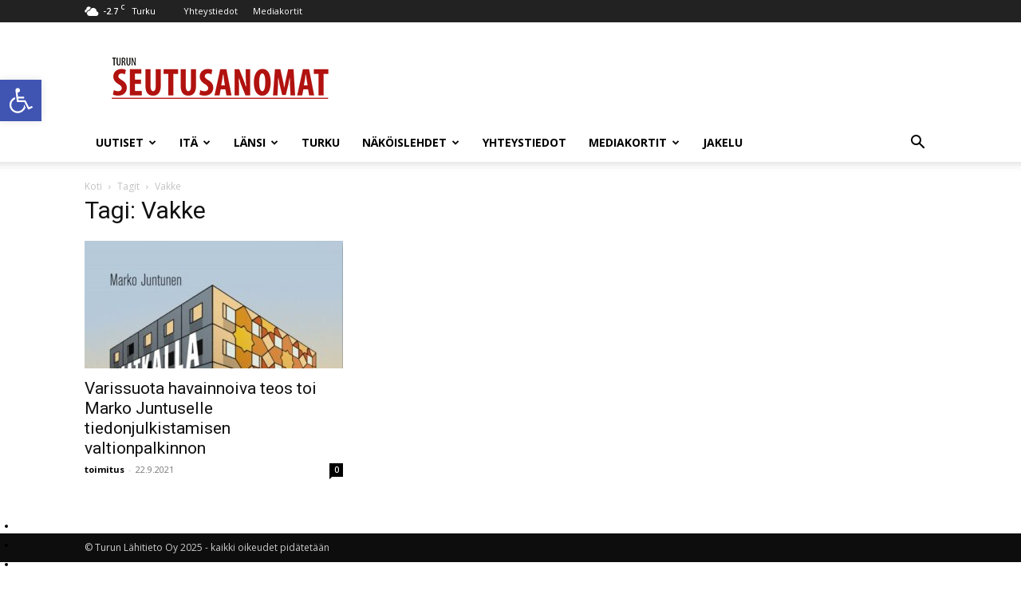

--- FILE ---
content_type: text/javascript
request_url: https://turunseutusanomat.fi/wp-content/plugins/gspeech/includes/js/mediaelement-and-player.min.js?ver=3.19.2
body_size: 10383
content:
/*!
* MediaElement.js

* HTML5 <video> and <audio> shim and player
* http://mediaelementjs.com/
*
* Creates a JavaScript object that mimics HTML5 MediaElement API
* for browsers that don't understand HTML5 or can't play the provided codec
* Can play MP4 (H.264), Ogg, WebM, FLV, WMV, WMA, ACC, and MP3
*
* Copyright 2010-2011, John Dyer (http://j.hn)
* Dual licensed under the MIT or GPL Version 2 licenses.
*
*/

(function($) {

var mejs=mejs||{};mejs.version="2.1.9";mejs.meIndex=0;mejs.plugins={silverlight:[{version:[3,0],types:["video/mp4","video/m4v","video/mov","video/wmv","audio/wma","audio/m4a","audio/mp3","audio/wav","audio/mpeg"]}],flash:[{version:[9,0,124],types:["video/mp4","video/m4v","video/mov","video/flv","video/x-flv","audio/flv","audio/x-flv","audio/mp3","audio/m4a","audio/mpeg"]}]};
mejs.Utility={encodeUrl:function(a){return encodeURIComponent(a)},escapeHTML:function(a){return a.toString().split("&").join("&amp;").split("<").join("&lt;").split('"').join("&quot;")},absolutizeUrl:function(a){var b=document.createElement("div");b.innerHTML='<a href="'+this.escapeHTML(a)+'">x</a>';return b.firstChild.href},getScriptPath:function(a){for(var b=0,c,d="",e="",f,g=document.getElementsByTagName("script");b<g.length;b++){f=g[b].src;for(c=0;c<a.length;c++){e=a[c];if(f.indexOf(e)>-1){d=f.substring(0,
f.indexOf(e));break}}if(d!=="")break}return d},secondsToTimeCode:function(a,b){a=Math.round(a);var c,d=Math.floor(a/60);if(d>=60){c=Math.floor(d/60);d%=60}c=c===undefined?"00":c>=10?c:"0"+c;d=d>=10?d:"0"+d;a=Math.floor(a%60);a=a>=10?a:"0"+a;return(c>0||b===true?c+":":"")+d+":"+a},timeCodeToSeconds:function(a){a=a.split(":");return a[0]*60*60+a[1]*60+parseFloat(a[2].replace(",","."))}};
mejs.PluginDetector={hasPluginVersion:function(a,b){var c=this.plugins[a];b[1]=b[1]||0;b[2]=b[2]||0;return c[0]>b[0]||c[0]==b[0]&&c[1]>b[1]||c[0]==b[0]&&c[1]==b[1]&&c[2]>=b[2]?true:false},nav:window.navigator,ua:window.navigator.userAgent.toLowerCase(),plugins:[],addPlugin:function(a,b,c,d,e){this.plugins[a]=this.detectPlugin(b,c,d,e)},detectPlugin:function(a,b,c,d){var e=[0,0,0],f;if(typeof this.nav.plugins!="undefined"&&typeof this.nav.plugins[a]=="object"){if((c=this.nav.plugins[a].description)&&
!(typeof this.nav.mimeTypes!="undefined"&&this.nav.mimeTypes[b]&&!this.nav.mimeTypes[b].enabledPlugin)){e=c.replace(a,"").replace(/^\s+/,"").replace(/\sr/gi,".").split(".");for(a=0;a<e.length;a++)e[a]=parseInt(e[a].match(/\d+/),10)}}else if(typeof window.ActiveXObject!="undefined")try{if(f=new ActiveXObject(c))e=d(f)}catch(g){}return e}};
mejs.PluginDetector.addPlugin("flash","Shockwave Flash","application/x-shockwave-flash","ShockwaveFlash.ShockwaveFlash",function(a){var b=[];if(a=a.GetVariable("$version")){a=a.split(" ")[1].split(",");b=[parseInt(a[0],10),parseInt(a[1],10),parseInt(a[2],10)]}return b});
mejs.PluginDetector.addPlugin("silverlight","Silverlight Plug-In","application/x-silverlight-2","AgControl.AgControl",function(a){var b=[0,0,0,0],c=function(d,e,f,g){for(;d.isVersionSupported(e[0]+"."+e[1]+"."+e[2]+"."+e[3]);)e[f]+=g;e[f]-=g};c(a,b,0,1);c(a,b,1,1);c(a,b,2,1E4);c(a,b,2,1E3);c(a,b,2,100);c(a,b,2,10);c(a,b,2,1);c(a,b,3,1);return b});
mejs.MediaFeatures={init:function(){var a=mejs.PluginDetector.nav,b=mejs.PluginDetector.ua.toLowerCase(),c,d=["source","track","audio","video"];this.isiPad=b.match(/ipad/i)!==null;this.isiPhone=b.match(/iphone/i)!==null;this.isAndroid=b.match(/android/i)!==null;this.isBustedAndroid=b.match(/android 2\.[12]/)!==null;this.isIE=a.appName.toLowerCase().indexOf("microsoft")!=-1;this.isChrome=b.match(/chrome/gi)!==null;this.isFirefox=b.match(/firefox/gi)!==null;for(a=0;a<d.length;a++)c=document.createElement(d[a]);
this.hasNativeFullScreen=typeof c.webkitRequestFullScreen!=="undefined";if(this.isChrome)this.hasNativeFullScreen=false;if(this.hasNativeFullScreen&&b.match(/mac os x 10_5/i))this.hasNativeFullScreen=false}};mejs.MediaFeatures.init();
mejs.HtmlMediaElement={pluginType:"native",isFullScreen:false,setCurrentTime:function(a){this.currentTime=a},setMuted:function(a){this.muted=a},setVolume:function(a){this.volume=a},stop:function(){this.pause()},setSrc:function(a){if(typeof a=="string")this.src=a;else{var b,c;for(b=0;b<a.length;b++){c=a[b];if(this.canPlayType(c.type))this.src=c.src}}},setVideoSize:function(a,b){this.width=a;this.height=b}};mejs.PluginMediaElement=function(a,b,c){this.id=a;this.pluginType=b;this.src=c;this.events={}};
mejs.PluginMediaElement.prototype={pluginElement:null,pluginType:"",isFullScreen:false,playbackRate:-1,defaultPlaybackRate:-1,seekable:[],played:[],paused:true,ended:false,seeking:false,duration:0,error:null,muted:false,volume:1,currentTime:0,play:function(){if(this.pluginApi!=null){this.pluginApi.playMedia();this.paused=false}},load:function(){if(this.pluginApi!=null){this.pluginApi.loadMedia();this.paused=false}},pause:function(){if(this.pluginApi!=null){this.pluginApi.pauseMedia();this.paused=
true}},stop:function(){if(this.pluginApi!=null){this.pluginApi.stopMedia();this.paused=true}},canPlayType:function(a){var b,c,d,e=mejs.plugins[this.pluginType];for(b=0;b<e.length;b++){d=e[b];if(mejs.PluginDetector.hasPluginVersion(this.pluginType,d.version))for(c=0;c<d.types.length;c++)if(a==d.types[c])return true}return false},setSrc:function(a){if(typeof a=="string"){this.pluginApi.setSrc(mejs.Utility.absolutizeUrl(a));this.src=mejs.Utility.absolutizeUrl(a)}else{var b,c;for(b=0;b<a.length;b++){c=
a[b];if(this.canPlayType(c.type)){this.pluginApi.setSrc(mejs.Utility.absolutizeUrl(c.src));this.src=mejs.Utility.absolutizeUrl(a)}}}},setCurrentTime:function(a){if(this.pluginApi!=null){this.pluginApi.setCurrentTime(a);this.currentTime=a}},setVolume:function(a){if(this.pluginApi!=null){this.pluginApi.setVolume(a);this.volume=a}},setMuted:function(a){if(this.pluginApi!=null){this.pluginApi.setMuted(a);this.muted=a}},setVideoSize:function(a,b){if(this.pluginElement.style){this.pluginElement.style.width=
a+"px";this.pluginElement.style.height=b+"px"}this.pluginApi!=null&&this.pluginApi.setVideoSize(a,b)},setFullscreen:function(a){this.pluginApi!=null&&this.pluginApi.setFullscreen(a)},addEventListener:function(a,b){this.events[a]=this.events[a]||[];this.events[a].push(b)},removeEventListener:function(a,b){if(!a){this.events={};return true}var c=this.events[a];if(!c)return true;if(!b){this.events[a]=[];return true}for(i=0;i<c.length;i++)if(c[i]===b){this.events[a].splice(i,1);return true}return false},
dispatchEvent:function(a){var b,c,d=this.events[a];if(d){c=Array.prototype.slice.call(arguments,1);for(b=0;b<d.length;b++)d[b].apply(null,c)}}};
mejs.MediaPluginBridge={pluginMediaElements:{},htmlMediaElements:{},registerPluginElement:function(a,b,c){this.pluginMediaElements[a]=b;this.htmlMediaElements[a]=c},initPlugin:function(a){var b=this.pluginMediaElements[a],c=this.htmlMediaElements[a];switch(b.pluginType){case "flash":b.pluginElement=b.pluginApi=document.getElementById(a);break;case "silverlight":b.pluginElement=document.getElementById(b.id);b.pluginApi=b.pluginElement.Content.MediaElementJS}b.pluginApi!=null&&b.success&&b.success(b,
c)},fireEvent:function(a,b,c){var d,e;a=this.pluginMediaElements[a];a.ended=false;a.paused=true;b={type:b,target:a};for(d in c){a[d]=c[d];b[d]=c[d]}e=c.bufferedTime||0;b.target.buffered=b.buffered={start:function(){return 0},end:function(){return e},length:1};a.dispatchEvent(b.type,b)}};
mejs.MediaElementDefaults={mode:"auto",plugins:["flash","silverlight"],enablePluginDebug:false,type:"",pluginPath:mejs.Utility.getScriptPath(["mediaelement.js","mediaelement.min.js","mediaelement-and-player.js","mediaelement-and-player.min.js"]),flashName:"flashmediaelement.swf",enablePluginSmoothing:false,silverlightName:"silverlightmediaelement.xap",defaultVideoWidth:480,defaultVideoHeight:270,pluginWidth:-1,pluginHeight:-1,timerRate:250,success:function(){},error:function(){}};
mejs.MediaElement=function(a,b){return mejs.HtmlMediaElementShim.create(a,b)};
mejs.HtmlMediaElementShim={create:function(a,b){var c=mejs.MediaElementDefaults,d=typeof a=="string"?document.getElementById(a):a,e=d.tagName.toLowerCase()=="video",f=typeof d.canPlayType!="undefined",g={method:"",url:""},k=d.getAttribute("poster"),h=d.getAttribute("autoplay"),l=d.getAttribute("preload"),j=d.getAttribute("controls"),m;for(m in b)c[m]=b[m];k=typeof k=="undefined"||k===null?"":k;l=typeof l=="undefined"||l===null||l==="false"?"none":l;h=!(typeof h=="undefined"||h===null||h==="false");
j=!(typeof j=="undefined"||j===null||j==="false");g=this.determinePlayback(d,c,e,f);if(g.method=="native"){if(mejs.MediaFeatures.isBustedAndroid){d.src=g.url;d.addEventListener("click",function(){d.play()},true)}return this.updateNative(d,c,h,l,g)}else if(g.method!=="")return this.createPlugin(d,c,e,g.method,g.url!==null?mejs.Utility.absolutizeUrl(g.url):"",k,h,l,j);else this.createErrorMessage(d,c,g.url!==null?mejs.Utility.absolutizeUrl(g.url):"",k)},determinePlayback:function(a,b,c,d){var e=[],
f,g,k={method:"",url:""},h=a.getAttribute("src"),l,j;if(h=="undefined"||h==""||h===null)h=null;if(typeof b.type!="undefined"&&b.type!=="")e.push({type:b.type,url:h});else if(h!==null){g=this.checkType(h,a.getAttribute("type"),c);e.push({type:g,url:h})}else for(f=0;f<a.childNodes.length;f++){g=a.childNodes[f];if(g.nodeType==1&&g.tagName.toLowerCase()=="source"){h=g.getAttribute("src");g=this.checkType(h,g.getAttribute("type"),c);e.push({type:g,url:h})}}if(mejs.MediaFeatures.isBustedAndroid)a.canPlayType=
function(m){return m.match(/video\/(mp4|m4v)/gi)!==null?"maybe":""};if(d&&(b.mode==="auto"||b.mode==="native"))for(f=0;f<e.length;f++)if(a.canPlayType(e[f].type).replace(/no/,"")!==""||a.canPlayType(e[f].type.replace(/mp3/,"mpeg")).replace(/no/,"")!==""){k.method="native";k.url=e[f].url;return k}if(b.mode==="auto"||b.mode==="shim")for(f=0;f<e.length;f++){g=e[f].type;for(a=0;a<b.plugins.length;a++){h=b.plugins[a];l=mejs.plugins[h];for(c=0;c<l.length;c++){j=l[c];if(mejs.PluginDetector.hasPluginVersion(h,
j.version))for(d=0;d<j.types.length;d++)if(g==j.types[d]){k.method=h;k.url=e[f].url;return k}}}}if(k.method==="")k.url=e[0].url;return k},checkType:function(a,b,c){if(a&&!b){a=a.substring(a.lastIndexOf(".")+1);return(c?"video":"audio")+"/"+a}else return b&&~b.indexOf(";")?b.substr(0,b.indexOf(";")):b},createErrorMessage:function(a,b,c,d){var e=document.createElement("div");e.className="me-cannotplay";try{e.style.width=a.width+"px";e.style.height=a.height+"px"}catch(f){}e.innerHTML=d!==""?'<a href="'+
c+'"><img src="'+d+'" /></a>':'<a href="'+c+'"><span>Download File</span></a>';a.parentNode.insertBefore(e,a);a.style.display="none";b.error(a)},createPlugin:function(a,b,c,d,e,f,g,k,h){var l=f=1,j="me_"+d+"_"+mejs.meIndex++,m=new mejs.PluginMediaElement(j,d,e),o=document.createElement("div"),n;for(n=a.parentNode;n!==null&&n.tagName.toLowerCase()!="body";){if(n.parentNode.tagName.toLowerCase()=="p"){n.parentNode.parentNode.insertBefore(n,n.parentNode);break}n=n.parentNode}if(c){f=b.videoWidth>0?b.videoWidth:
a.getAttribute("width")!==null?a.getAttribute("width"):b.defaultVideoWidth;l=b.videoHeight>0?b.videoHeight:a.getAttribute("height")!==null?a.getAttribute("height"):b.defaultVideoHeight}else if(b.enablePluginDebug){f=320;l=240}m.success=b.success;mejs.MediaPluginBridge.registerPluginElement(j,m,a);o.className="me-plugin";a.parentNode.insertBefore(o,a);c=["id="+j,"isvideo="+(c?"true":"false"),"autoplay="+(g?"true":"false"),"preload="+k,"width="+f,"startvolume="+b.startVolume,"timerrate="+b.timerRate,
"height="+l];if(e!==null)d=="flash"?c.push("file="+mejs.Utility.encodeUrl(e)):c.push("file="+e);b.enablePluginDebug&&c.push("debug=true");b.enablePluginSmoothing&&c.push("smoothing=true");h&&c.push("controls=true");switch(d){case "silverlight":o.innerHTML='<object data="data:application/x-silverlight-2," type="application/x-silverlight-2" id="'+j+'" name="'+j+'" width="'+f+'" height="'+l+'"><param name="initParams" value="'+c.join(",")+'" /><param name="windowless" value="true" /><param name="background" value="black" /><param name="minRuntimeVersion" value="3.0.0.0" /><param name="autoUpgrade" value="true" /><param name="source" value="'+
b.pluginPath+b.silverlightName+'" /></object>';break;case "flash":if(mejs.MediaFeatures.isIE){d=document.createElement("div");o.appendChild(d);d.outerHTML='<object classid="clsid:D27CDB6E-AE6D-11cf-96B8-444553540000" codebase="http://download.macromedia.com/pub/shockwave/cabs/flash/swflash.cab" id="'+j+'" width="'+f+'" height="'+l+'"><param name="movie" value="'+b.pluginPath+b.flashName+"?x="+new Date+'" /><param name="flashvars" value="'+c.join("&amp;")+'" /><param name="quality" value="high" /><param name="bgcolor" value="#000000" /><param name="wmode" value="transparent" /><param name="allowScriptAccess" value="always" /><param name="allowFullScreen" value="true" /></object>'}else o.innerHTML=
'<embed id="'+j+'" name="'+j+'" play="true" loop="false" quality="high" bgcolor="#000000" wmode="transparent" allowScriptAccess="always" allowFullScreen="true" type="application/x-shockwave-flash" pluginspage="http://www.macromedia.com/go/getflashplayer" src="'+b.pluginPath+b.flashName+'" flashvars="'+c.join("&")+'" width="'+f+'" height="'+l+'"></embed>'}a.style.display="none";return m},updateNative:function(a,b){for(var c in mejs.HtmlMediaElement)a[c]=mejs.HtmlMediaElement[c];b.success(a,a);return a}};
window.mejs=mejs;window.MediaElement=mejs.MediaElement;

/*!
 * MediaElementPlayer
 * http://mediaelementjs.com/
 *
 * Creates a controller bar for HTML5 <video> add <audio> tags
 * using jQuery and MediaElement.js (HTML5 Flash/Silverlight wrapper)
 *
 * Copyright 2010-2011, John Dyer (http://j.hn/)
 * Dual licensed under the MIT or GPL Version 2 licenses.
 *
 */if(typeof $!="undefined")mejs.$=$;else if(typeof ender!="undefined")mejs.$=ender;
(function(f){mejs.MepDefaults={poster:"",defaultVideoWidth:480,defaultVideoHeight:270,videoWidth:-1,videoHeight:-1,audioWidth:400,audioHeight:30,startVolume:0.8,loop:false,enableAutosize:true,alwaysShowHours:false,alwaysShowControls:false,iPadUseNativeControls:true,features:["playpause","current","progress","duration","tracks","volume","fullscreen"]};mejs.mepIndex=0;mejs.MediaElementPlayer=function(a,c){if(!(this instanceof mejs.MediaElementPlayer))return new mejs.MediaElementPlayer(a,c);this.options=
f.extend({},mejs.MepDefaults,c);this.$media=this.$node=f(a);this.node=this.media=this.$media[0];if(typeof this.node.player!="undefined")return this.node.player;else this.node.player=this;this.isVideo=this.media.tagName.toLowerCase()==="video";this.init();return this};mejs.MediaElementPlayer.prototype={init:function(){var a=this,c=mejs.MediaFeatures,b=f.extend(true,{},a.options,{success:function(d,e){a.meReady(d,e)},error:function(d){a.handleError(d)}});if(c.isiPad&&a.options.iPadUseNativeControls||
c.isiPhone){a.$media.attr("controls","controls");a.$media.removeAttr("poster");if(c.isiPad&&a.media.getAttribute("autoplay")!==null){a.media.load();a.media.play()}}else if(!(c.isAndroid&&a.isVideo)){a.$media.removeAttr("controls");a.id="mep_"+mejs.mepIndex++;a.container=f('<div id="'+a.id+'" class="mejs-container"><div class="mejs-inner"><div class="mejs-mediaelement"></div><div class="mejs-layers"></div><div class="mejs-controls"></div><div class="mejs-clear"></div></div></div>').addClass(a.$media[0].className).insertBefore(a.$media);
a.container.find(".mejs-mediaelement").append(a.$media);a.controls=a.container.find(".mejs-controls");a.layers=a.container.find(".mejs-layers");if(a.isVideo){a.width=a.options.videoWidth>0?a.options.videoWidth:a.$media[0].getAttribute("width")!==null?a.$media.attr("width"):a.options.defaultVideoWidth;a.height=a.options.videoHeight>0?a.options.videoHeight:a.$media[0].getAttribute("height")!==null?a.$media.attr("height"):a.options.defaultVideoHeight}else{a.width=a.options.audioWidth;a.height=a.options.audioHeight}a.setPlayerSize(a.width,
a.height);b.pluginWidth=a.height;b.pluginHeight=a.width}mejs.MediaElement(a.$media[0],b)},meReady:function(a,c){var b=this,d=mejs.MediaFeatures,e;if(!b.created){b.created=true;b.media=a;b.domNode=c;if(!d.isiPhone&&!d.isAndroid&&!(d.isiPad&&b.options.iPadUseNativeControls)){b.buildposter(b,b.controls,b.layers,b.media);b.buildoverlays(b,b.controls,b.layers,b.media);b.findTracks();for(e in b.options.features){d=b.options.features[e];if(b["build"+d])try{b["build"+d](b,b.controls,b.layers,b.media)}catch(g){}}b.container.trigger("controlsready");
b.setPlayerSize(b.width,b.height);b.setControlsSize();if(b.isVideo){b.container.bind("mouseenter",function(){if(!b.options.alwaysShowControls){b.controls.css("visibility","visible");b.controls.stop(true,true).fadeIn(200)}}).bind("mouseleave",function(){!b.media.paused&&!b.options.alwaysShowControls&&b.controls.stop(true,true).fadeOut(200,function(){f(this).css("visibility","hidden");f(this).css("display","block")})});b.domNode.getAttribute("autoplay")!==null&&!b.options.alwaysShowControls&&b.controls.css("visibility",
"hidden");b.options.enableAutosize&&b.media.addEventListener("loadedmetadata",function(h){if(b.options.videoHeight<=0&&b.domNode.getAttribute("height")===null&&!isNaN(h.target.videoHeight)){b.setPlayerSize(h.target.videoWidth,h.target.videoHeight);b.setControlsSize();b.media.setVideoSize(h.target.videoWidth,h.target.videoHeight)}},false)}b.media.addEventListener("ended",function(){b.media.setCurrentTime(0);b.media.pause();b.setProgressRail&&b.setProgressRail();b.setCurrentRail&&b.setCurrentRail();
if(b.options.loop)b.media.play();else b.options.alwaysShowControls||b.controls.css("visibility","visible")},true);b.media.addEventListener("loadedmetadata",function(){b.updateDuration&&b.updateDuration();b.updateCurrent&&b.updateCurrent();b.setControlsSize()},true);setTimeout(function(){b.setControlsSize();b.setPlayerSize(b.width,b.height)},50)}b.options.success&&b.options.success(b.media,b.domNode)}},handleError:function(a){this.options.error&&this.options.error(a)},setPlayerSize:function(a,c){this.width=
parseInt(a,10);this.height=parseInt(c,10);this.container.width(this.width).height(this.height);this.layers.children(".mejs-layer").width(this.width).height(this.height)},setControlsSize:function(){var a=0,c=0,b=this.controls.find(".mejs-time-rail"),d=this.controls.find(".mejs-time-total");this.controls.find(".mejs-time-current");this.controls.find(".mejs-time-loaded");others=b.siblings();others.each(function(){if(f(this).css("position")!="absolute")a+=f(this).outerWidth(true)});c=this.controls.width()-
a-(b.outerWidth(true)-b.outerWidth(false));b.width(c);d.width(c-(d.outerWidth(true)-d.width()));this.setProgressRail&&this.setProgressRail();this.setCurrentRail&&this.setCurrentRail()},buildposter:function(a,c,b,d){var e=f('<div class="mejs-poster mejs-layer"><img /></div>').appendTo(b);c=a.$media.attr("poster");b=e.find("img").width(a.width).height(a.height);if(a.options.poster!="")b.attr("src",a.options.poster);else c!==""&&c!=null?b.attr("src",c):e.remove();d.addEventListener("play",function(){e.hide()},
false)},buildoverlays:function(a,c,b,d){if(a.isVideo){var e=f('<div class="mejs-overlay mejs-layer"><div class="mejs-overlay-loading"><span></span></div></div>').hide().appendTo(b),g=f('<div class="mejs-overlay mejs-layer"><div class="mejs-overlay-error"></div></div>').hide().appendTo(b),h=f('<div class="mejs-overlay mejs-layer mejs-overlay-play"><div class="mejs-overlay-button"></div></div>').appendTo(b).click(function(){d.paused?d.play():d.pause()});d.addEventListener("play",function(){h.hide();
g.hide()},false);d.addEventListener("pause",function(){h.show()},false);d.addEventListener("loadstart",function(){mejs.MediaFeatures.isChrome&&d.getAttribute&&d.getAttribute("preload")==="none"||e.show()},false);d.addEventListener("canplay",function(){e.hide()},false);d.addEventListener("error",function(){e.hide();g.show();g.find("mejs-overlay-error").html("Error loading this resource")},false)}},findTracks:function(){var a=this,c=a.$media.find("track");a.tracks=[];c.each(function(){a.tracks.push({srclang:f(this).attr("srclang").toLowerCase(),
src:f(this).attr("src"),kind:f(this).attr("kind"),entries:[],isLoaded:false})})},changeSkin:function(a){this.container[0].className="mejs-container "+a;this.setPlayerSize();this.setControlsSize()},play:function(){this.media.play()},pause:function(){this.media.pause()},load:function(){this.media.load()},setMuted:function(a){this.media.setMuted(a)},setCurrentTime:function(a){this.media.setCurrentTime(a)},getCurrentTime:function(){return this.media.currentTime},setVolume:function(a){this.media.setVolume(a)},
getVolume:function(){return this.media.volume},setSrc:function(a){this.media.setSrc(a)}};if(typeof $!="undefined")$.fn.mediaelementplayer=function(a){return this.each(function(){new mejs.MediaElementPlayer(this,a)})};window.MediaElementPlayer=mejs.MediaElementPlayer})(mejs.$);
(function(f){MediaElementPlayer.prototype.buildplaypause=function(a,c,b,d){var e=f('<div class="mejs-button mejs-playpause-button mejs-play" type="button"><button type="button"></button></div>').appendTo(c).click(function(g){g.preventDefault();d.paused?d.play():d.pause();return false});d.addEventListener("play",function(){e.removeClass("mejs-play").addClass("mejs-pause")},false);d.addEventListener("playing",function(){e.removeClass("mejs-play").addClass("mejs-pause")},false);d.addEventListener("pause",
function(){e.removeClass("mejs-pause").addClass("mejs-play")},false);d.addEventListener("paused",function(){e.removeClass("mejs-pause").addClass("mejs-play")},false)}})(mejs.$);
(function(f){MediaElementPlayer.prototype.buildstop=function(a,c,b,d){f('<div class="mejs-button mejs-stop-button mejs-stop"><button type="button"></button></div>').appendTo(c).click(function(){d.paused||d.pause();if(d.currentTime>0){d.setCurrentTime(0);c.find(".mejs-time-current").width("0px");c.find(".mejs-time-handle").css("left","0px");c.find(".mejs-time-float-current").html(mejs.Utility.secondsToTimeCode(0));c.find(".mejs-currenttime").html(mejs.Utility.secondsToTimeCode(0));b.find(".mejs-poster").show()}})}})(mejs.$);
(function(f){MediaElementPlayer.prototype.buildprogress=function(a,c,b,d){f('<div class="mejs-time-rail"><span class="mejs-time-total"><span class="mejs-time-loaded"></span><span class="mejs-time-current"></span><span class="mejs-time-handle"></span><span class="mejs-time-float"><span class="mejs-time-float-current">00:00</span><span class="mejs-time-float-corner"></span></span></span></div>').appendTo(c);var e=c.find(".mejs-time-total");b=c.find(".mejs-time-loaded");var g=c.find(".mejs-time-current"),
h=c.find(".mejs-time-handle"),j=c.find(".mejs-time-float"),l=c.find(".mejs-time-float-current"),o=function(k){k=k.pageX;var n=e.offset(),q=e.outerWidth(),p=0;p=0;if(k>n.left&&k<=q+n.left&&d.duration){p=(k-n.left)/q;p=p<=0.02?0:p*d.duration;m&&d.setCurrentTime(p);j.css("left",k-n.left);l.html(mejs.Utility.secondsToTimeCode(p))}},m=false,i=false;e.bind("mousedown",function(k){m=true;o(k);return false});c.find(".mejs-time-rail").bind("mouseenter",function(){i=true}).bind("mouseleave",function(){i=false});
f(document).bind("mouseup",function(){m=false}).bind("mousemove",function(k){if(m||i)o(k)});d.addEventListener("progress",function(k){a.setProgressRail(k);a.setCurrentRail(k)},false);d.addEventListener("timeupdate",function(k){a.setProgressRail(k);a.setCurrentRail(k)},false);this.loaded=b;this.total=e;this.current=g;this.handle=h};MediaElementPlayer.prototype.setProgressRail=function(a){var c=a!=undefined?a.target:this.media,b=null;if(c&&c.buffered&&c.buffered.length>0&&c.buffered.end&&c.duration)b=
c.buffered.end(0)/c.duration;else if(c&&c.bytesTotal!=undefined&&c.bytesTotal>0&&c.bufferedBytes!=undefined)b=c.bufferedBytes/c.bytesTotal;else if(a&&a.lengthComputable&&a.total!=0)b=a.loaded/a.total;if(b!==null){b=Math.min(1,Math.max(0,b));this.loaded&&this.total&&this.loaded.width(this.total.width()*b)}};MediaElementPlayer.prototype.setCurrentRail=function(){if(this.media.currentTime!=undefined&&this.media.duration)if(this.total&&this.handle){var a=this.total.width()*this.media.currentTime/this.media.duration,
c=a-this.handle.outerWidth(true)/2;this.current.width(a);this.handle.css("left",c)}}})(mejs.$);
(function(f){MediaElementPlayer.prototype.buildcurrent=function(a,c,b,d){f('<div class="mejs-time"><span class="mejs-currenttime">'+(a.options.alwaysShowHours?"00:":"")+"00:00</span></div>").appendTo(c);this.currenttime=this.controls.find(".mejs-currenttime");d.addEventListener("timeupdate",function(){a.updateCurrent()},false)};MediaElementPlayer.prototype.buildduration=function(a,c,b,d){if(c.children().last().find(".mejs-currenttime").length>0)f(' <span> | </span> <span class="mejs-duration">'+(a.options.alwaysShowHours?
"00:":"")+"00:00</span>").appendTo(c.find(".mejs-time"));else{c.find(".mejs-currenttime").parent().addClass("mejs-currenttime-container");f('<div class="mejs-time mejs-duration-container"><span class="mejs-duration">'+(a.options.alwaysShowHours?"00:":"")+"00:00</span></div>").appendTo(c)}this.durationD=this.controls.find(".mejs-duration");d.addEventListener("timeupdate",function(){a.updateDuration()},false)};MediaElementPlayer.prototype.updateCurrent=function(){if(this.currenttime)this.currenttime.html(mejs.Utility.secondsToTimeCode(this.media.currentTime|
0,this.options.alwaysShowHours||this.media.duration>3600))};MediaElementPlayer.prototype.updateDuration=function(){this.media.duration&&this.durationD&&this.durationD.html(mejs.Utility.secondsToTimeCode(this.media.duration,this.options.alwaysShowHours))}})(mejs.$);
(function(f){MediaElementPlayer.prototype.buildvolume=function(a,c,b,d){var e=f('<div class="mejs-button mejs-volume-button mejs-mute"><button type="button"></button><div class="mejs-volume-slider"><div class="mejs-volume-total"></div><div class="mejs-volume-current"></div><div class="mejs-volume-handle"></div></div></div>').appendTo(c);c=e.find(".mejs-volume-slider");var g=e.find(".mejs-volume-total"),h=e.find(".mejs-volume-current"),j=e.find(".mejs-volume-handle"),l=function(i){i=g.height()-g.height()*
i;j.css("top",i-j.height()/2);h.height(g.height()-i+parseInt(g.css("top").replace(/px/,""),10));h.css("top",i)},o=function(i){var k=g.height(),n=g.offset(),q=parseInt(g.css("top").replace(/px/,""),10);i=i.pageY-n.top;n=(k-i)/k;if(i<0)i=0;else if(i>k)i=k;j.css("top",i-j.height()/2+q);h.height(k-i);h.css("top",i+q);if(n==0){d.setMuted(true);e.removeClass("mejs-mute").addClass("mejs-unmute")}else{d.setMuted(false);e.removeClass("mejs-unmute").addClass("mejs-mute")}n=Math.max(0,n);n=Math.min(n,1);d.setVolume(n)},
m=false;c.bind("mousedown",function(i){o(i);m=true;return false});f(document).bind("mouseup",function(){m=false}).bind("mousemove",function(i){m&&o(i)});e.find("button").click(function(){if(d.muted){d.setMuted(false);e.removeClass("mejs-unmute").addClass("mejs-mute");l(1)}else{d.setMuted(true);e.removeClass("mejs-mute").addClass("mejs-unmute");l(0)}});d.addEventListener("volumechange",function(i){m||l(i.target.volume)},true);l(a.options.startVolume);d.pluginType==="native"&&d.setVolume(a.options.startVolume)}})(mejs.$);
(function(f){mejs.MediaElementDefaults.forcePluginFullScreen=false;MediaElementPlayer.prototype.isFullScreen=false;MediaElementPlayer.prototype.buildfullscreen=function(a,c,b,d){if(a.isVideo){mejs.MediaFeatures.hasNativeFullScreen&&a.container.bind("webkitfullscreenchange",function(){document.webkitIsFullScreen?a.setControlsSize():a.exitFullScreen()});var e=0,g=0,h=a.container,j=document.documentElement,l,o=f('<div class="mejs-button mejs-fullscreen-button"><button type="button"></button></div>').appendTo(c).click(function(){(mejs.MediaFeatures.hasNativeFullScreen?
document.webkitIsFullScreen:a.isFullScreen)?a.exitFullScreen():a.enterFullScreen()});a.enterFullScreen=function(){if(a.pluginType!=="native"&&(mejs.MediaFeatures.isFirefox||a.options.forcePluginFullScreen))d.setFullscreen(true);else{mejs.MediaFeatures.hasNativeFullScreen&&a.container[0].webkitRequestFullScreen();l=j.style.overflow;j.style.overflow="hidden";e=a.container.height();g=a.container.width();h.addClass("mejs-container-fullscreen").width("100%").height("100%").css("z-index",1E3);if(a.pluginType===
"native")a.$media.width("100%").height("100%");else{h.find("object embed").width("100%").height("100%");a.media.setVideoSize(f(window).width(),f(window).height())}b.children("div").width("100%").height("100%");o.removeClass("mejs-fullscreen").addClass("mejs-unfullscreen");a.setControlsSize();a.isFullScreen=true}};a.exitFullScreen=function(){if(a.pluginType!=="native"&&mejs.MediaFeatures.isFirefox)d.setFullscreen(false);else{mejs.MediaFeatures.hasNativeFullScreen&&document.webkitIsFullScreen&&document.webkitCancelFullScreen();
j.style.overflow=l;h.removeClass("mejs-container-fullscreen").width(g).height(e).css("z-index",1);if(a.pluginType==="native")a.$media.width(g).height(e);else{h.find("object embed").width(g).height(e);a.media.setVideoSize(g,e)}b.children("div").width(g).height(e);o.removeClass("mejs-unfullscreen").addClass("mejs-fullscreen");a.setControlsSize();a.isFullScreen=false}};f(window).bind("resize",function(){a.setControlsSize()});f(document).bind("keydown",function(m){a.isFullScreen&&m.keyCode==27&&a.exitFullScreen()})}}})(mejs.$);
(function(f){f.extend(mejs.MepDefaults,{startLanguage:"",translations:[],translationSelector:false,googleApiKey:""});f.extend(MediaElementPlayer.prototype,{buildtracks:function(a,c,b,d){if(a.isVideo)if(a.tracks.length!=0){var e,g="";a.chapters=f('<div class="mejs-chapters mejs-layer"></div>').prependTo(b).hide();a.captions=f('<div class="mejs-captions-layer mejs-layer"><div class="mejs-captions-position"><span class="mejs-captions-text"></span></div></div>').prependTo(b).hide();a.captionsText=a.captions.find(".mejs-captions-text");
a.captionsButton=f('<div class="mejs-button mejs-captions-button"><button type="button" ></button><div class="mejs-captions-selector"><ul><li><input type="radio" name="'+a.id+'_captions" id="'+a.id+'_captions_none" value="none" checked="checked" /><label for="'+a.id+'_captions_none">None</label></li></ul></div></button>').appendTo(c).delegate("input[type=radio]","click",function(){lang=this.value;if(lang=="none")a.selectedTrack=null;else for(e=0;e<a.tracks.length;e++)if(a.tracks[e].srclang==lang){a.selectedTrack=
a.tracks[e];a.captions.attr("lang",a.selectedTrack.srclang);a.displayCaptions();break}});a.options.alwaysShowControls?a.container.find(".mejs-captions-position").addClass("mejs-captions-position-hover"):a.container.bind("mouseenter",function(){a.container.find(".mejs-captions-position").addClass("mejs-captions-position-hover")}).bind("mouseleave",function(){d.paused||a.container.find(".mejs-captions-position").removeClass("mejs-captions-position-hover")});a.trackToLoad=-1;a.selectedTrack=null;a.isLoadingTrack=
false;if(a.tracks.length>0&&a.options.translations.length>0)for(e=0;e<a.options.translations.length;e++)a.tracks.push({srclang:a.options.translations[e].toLowerCase(),src:null,kind:"subtitles",entries:[],isLoaded:false,isTranslation:true});for(e=0;e<a.tracks.length;e++)a.tracks[e].kind=="subtitles"&&a.addTrackButton(a.tracks[e].srclang,a.tracks[e].isTranslation);a.loadNextTrack();d.addEventListener("timeupdate",function(){a.displayCaptions()},false);d.addEventListener("loadedmetadata",function(){a.displayChapters()},
false);a.container.hover(function(){a.chapters.css("visibility","visible");a.chapters.fadeIn(200)},function(){d.paused||a.chapters.fadeOut(200,function(){f(this).css("visibility","hidden");f(this).css("display","block")})});a.node.getAttribute("autoplay")!==null&&a.chapters.css("visibility","hidden");if(a.options.translationSelector){for(e in mejs.language.codes)g+='<option value="'+e+'">'+mejs.language.codes[e]+"</option>";a.container.find(".mejs-captions-selector ul").before(f('<select class="mejs-captions-translations"><option value="">--Add Translation--</option>'+
g+"</select>"));a.container.find(".mejs-captions-translations").change(function(){lang=f(this).val();if(lang!=""){a.tracks.push({srclang:lang,src:null,entries:[],isLoaded:false,isTranslation:true});if(!a.isLoadingTrack){a.trackToLoad--;a.addTrackButton(lang,true);a.options.startLanguage=lang;a.loadNextTrack()}}})}}},loadNextTrack:function(){this.trackToLoad++;if(this.trackToLoad<this.tracks.length){this.isLoadingTrack=true;this.loadTrack(this.trackToLoad)}else this.isLoadingTrack=false},loadTrack:function(a){var c=
this,b=c.tracks[a],d=function(){b.isLoaded=true;c.enableTrackButton(b.srclang);c.loadNextTrack()};b.isTranslation?mejs.TrackFormatParser.translateTrackText(c.tracks[0].entries,c.tracks[0].srclang,b.srclang,c.options.googleApiKey,function(e){b.entries=e;d()}):f.ajax({url:b.src,success:function(e){b.entries=mejs.TrackFormatParser.parse(e);d();b.kind=="chapters"&&c.media.duration>0&&c.drawChapters(b)},error:function(){c.loadNextTrack()}})},enableTrackButton:function(a){this.captionsButton.find("input[value="+
a+"]").prop("disabled",false).siblings("label").html(mejs.language.codes[a]||a);this.options.startLanguage==a&&f("#"+this.id+"_captions_"+a).click();this.adjustLanguageBox()},addTrackButton:function(a,c){var b=mejs.language.codes[a]||a;this.captionsButton.find("ul").append(f('<li><input type="radio" name="'+this.id+'_captions" id="'+this.id+"_captions_"+a+'" value="'+a+'" disabled="disabled" /><label for="'+this.id+"_captions_"+a+'">'+b+(c?" (translating)":" (loading)")+"</label></li>"));this.adjustLanguageBox();
this.container.find(".mejs-captions-translations option[value="+a+"]").remove()},adjustLanguageBox:function(){this.captionsButton.find(".mejs-captions-selector").height(this.captionsButton.find(".mejs-captions-selector ul").outerHeight(true)+this.captionsButton.find(".mejs-captions-translations").outerHeight(true))},displayCaptions:function(){if(typeof this.tracks!="undefined"){var a,c=this.selectedTrack;if(c!=null&&c.isLoaded)for(a=0;a<c.entries.times.length;a++)if(this.media.currentTime>=c.entries.times[a].start&&
this.media.currentTime<=c.entries.times[a].stop){this.captionsText.html(c.entries.text[a]);this.captions.show();return}this.captions.hide()}},displayChapters:function(){var a;for(a=0;a<this.tracks.length;a++)if(this.tracks[a].kind=="chapters"&&this.tracks[a].isLoaded){this.drawChapters(this.tracks[a]);break}},drawChapters:function(a){var c=this,b,d,e=d=0;c.chapters.empty();for(b=0;b<a.entries.times.length;b++){d=a.entries.times[b].stop-a.entries.times[b].start;d=Math.floor(d/c.media.duration*100);
if(d+e>100||b==a.entries.times.length-1&&d+e<100)d=100-e;c.chapters.append(f('<div class="mejs-chapter" rel="'+a.entries.times[b].start+'" style="left: '+e.toString()+"%;width: "+d.toString()+'%;"><div class="mejs-chapter-block'+(b==a.entries.times.length-1?" mejs-chapter-block-last":"")+'"><span class="ch-title">'+a.entries.text[b]+'</span><span class="ch-time">'+mejs.Utility.secondsToTimeCode(a.entries.times[b].start)+"&ndash;"+mejs.Utility.secondsToTimeCode(a.entries.times[b].stop)+"</span></div></div>"));
e+=d}c.chapters.find("div.mejs-chapter").click(function(){c.media.setCurrentTime(parseFloat(f(this).attr("rel")));c.media.paused&&c.media.play()});c.chapters.show()}});mejs.language={codes:{af:"Afrikaans",sq:"Albanian",ar:"Arabic",be:"Belarusian",bg:"Bulgarian",ca:"Catalan",zh:"Chinese","zh-cn":"Chinese Simplified","zh-tw":"Chinese Traditional",hr:"Croatian",cs:"Czech",da:"Danish",nl:"Dutch",en:"English",et:"Estonian",tl:"Filipino",fi:"Finnish",fr:"French",gl:"Galician",de:"German",el:"Greek",ht:"Haitian Creole",
iw:"Hebrew",hi:"Hindi",hu:"Hungarian",is:"Icelandic",id:"Indonesian",ga:"Irish",it:"Italian",ja:"Japanese",ko:"Korean",lv:"Latvian",lt:"Lithuanian",mk:"Macedonian",ms:"Malay",mt:"Maltese",no:"Norwegian",fa:"Persian",pl:"Polish",pt:"Portuguese",ro:"Romanian",ru:"Russian",sr:"Serbian",sk:"Slovak",sl:"Slovenian",es:"Spanish",sw:"Swahili",sv:"Swedish",tl:"Tagalog",th:"Thai",tr:"Turkish",uk:"Ukrainian",vi:"Vietnamese",cy:"Welsh",yi:"Yiddish"}};mejs.TrackFormatParser={pattern_identifier:/^[0-9]+$/,pattern_timecode:/^([0-9]{2}:[0-9]{2}:[0-9]{2}(,[0-9]{1,3})?) --\> ([0-9]{2}:[0-9]{2}:[0-9]{2}(,[0-9]{3})?)(.*)$/,
split2:function(a,c){return a.split(c)},parse:function(a){var c=0;a=this.split2(a,/\r?\n/);for(var b={text:[],times:[]},d,e;c<a.length;c++)if(this.pattern_identifier.exec(a[c])){c++;if((d=this.pattern_timecode.exec(a[c]))&&c<a.length){c++;e=a[c];for(c++;a[c]!==""&&c<a.length;){e=e+"\n"+a[c];c++}b.text.push(e);b.times.push({start:mejs.Utility.timeCodeToSeconds(d[1]),stop:mejs.Utility.timeCodeToSeconds(d[3]),settings:d[5]})}}return b},translateTrackText:function(a,c,b,d,e){var g={text:[],times:[]},
h,j;this.translateText(a.text.join(" <a></a>"),c,b,d,function(l){h=l.split("<a></a>");for(j=0;j<a.text.length;j++){g.text[j]=h[j];g.times[j]={start:a.times[j].start,stop:a.times[j].stop,settings:a.times[j].settings}}e(g)})},translateText:function(a,c,b,d,e){for(var g,h=[],j,l="",o=function(){if(h.length>0){j=h.shift();mejs.TrackFormatParser.translateChunk(j,c,b,d,function(m){if(m!="undefined")l+=m;o()})}else e(l)};a.length>0;)if(a.length>1E3){g=a.lastIndexOf(".",1E3);h.push(a.substring(0,g));a=a.substring(g+
1)}else{h.push(a);a=""}o()},translateChunk:function(a,c,b,d,e){a={q:a,langpair:c+"|"+b,v:"1.0"};if(d!==""&&d!==null)a.key=d;f.ajax({url:"https://ajax.googleapis.com/ajax/services/language/translate",data:a,type:"GET",dataType:"jsonp",success:function(g){e(g.responseData.translatedText)},error:function(){e(null)}})}};if("x\n\ny".split(/\n/gi).length!=3)mejs.TrackFormatParser.split2=function(a,c){var b=[],d="",e;for(e=0;e<a.length;e++){d+=a.substring(e,e+1);if(c.test(d)){b.push(d.replace(c,""));d=""}}b.push(d);
return b}})(mejs.$);
})(jQuery);
